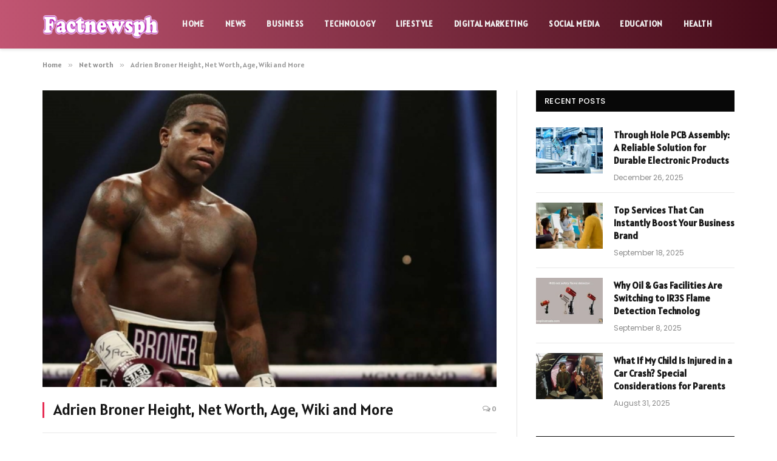

--- FILE ---
content_type: text/html; charset=UTF-8
request_url: https://factnewsph.org/2023/07/adrien-broner-height-net-worth-age-wiki-and-more.html
body_size: 15253
content:

<!DOCTYPE html>
<html lang="en-US" prefix="og: https://ogp.me/ns#" class="s-light site-s-light">

<head>

	<meta charset="UTF-8" />
	<meta name="viewport" content="width=device-width, initial-scale=1" />
	    <style>
        #wpadminbar #wp-admin-bar-p404_free_top_button .ab-icon:before {
            content: "\f103";
            color: red;
            top: 2px;
        }
    </style>

<!-- Search Engine Optimization by Rank Math - https://rankmath.com/ -->
<title>Adrien Broner Height, Net Worth, Age, Wiki and More - Factnewsph.com</title><link rel="preload" as="image" imagesrcset="https://factnewsph.org/wp-content/uploads/2023/07/Adrien-Broner.jpg" imagesizes="(max-width: 749px) 100vw, 749px" /><link rel="preload" as="font" href="https://factnewsph.org/wp-content/themes/smart-mag/css/icons/fonts/ts-icons.woff2?v3.1" type="font/woff2" crossorigin="anonymous" />
<meta name="description" content="Adrien Broner, a four-division world champion, is a boxing phenomenon."/>
<meta name="robots" content="follow, index, max-snippet:-1, max-video-preview:-1, max-image-preview:large"/>
<link rel="canonical" href="https://factnewsph.org/2023/07/adrien-broner-height-net-worth-age-wiki-and-more.html" />
<meta property="og:locale" content="en_US" />
<meta property="og:type" content="article" />
<meta property="og:title" content="Adrien Broner Height, Net Worth, Age, Wiki and More - Factnewsph.com" />
<meta property="og:description" content="Adrien Broner, a four-division world champion, is a boxing phenomenon." />
<meta property="og:url" content="https://factnewsph.org/2023/07/adrien-broner-height-net-worth-age-wiki-and-more.html" />
<meta property="og:site_name" content="Factnewsph.com" />
<meta property="article:section" content="Net worth" />
<meta property="og:image" content="https://factnewsph.org/wp-content/uploads/2023/07/Adrien-Broner.jpg" />
<meta property="og:image:secure_url" content="https://factnewsph.org/wp-content/uploads/2023/07/Adrien-Broner.jpg" />
<meta property="og:image:width" content="748" />
<meta property="og:image:height" content="421" />
<meta property="og:image:alt" content="Adrien Broner Height, Net Worth, Age, Wiki and More" />
<meta property="og:image:type" content="image/jpeg" />
<meta property="article:published_time" content="2023-07-21T15:45:01+06:00" />
<meta name="twitter:card" content="summary_large_image" />
<meta name="twitter:title" content="Adrien Broner Height, Net Worth, Age, Wiki and More - Factnewsph.com" />
<meta name="twitter:description" content="Adrien Broner, a four-division world champion, is a boxing phenomenon." />
<meta name="twitter:image" content="https://factnewsph.org/wp-content/uploads/2023/07/Adrien-Broner.jpg" />
<meta name="twitter:label1" content="Written by" />
<meta name="twitter:data1" content="Kemar Roach" />
<meta name="twitter:label2" content="Time to read" />
<meta name="twitter:data2" content="2 minutes" />
<script type="application/ld+json" class="rank-math-schema">{"@context":"https://schema.org","@graph":[{"@type":["Person","Organization"],"@id":"https://factnewsph.org/#person","name":"Factnewsph.com"},{"@type":"WebSite","@id":"https://factnewsph.org/#website","url":"https://factnewsph.org","name":"Factnewsph.com","publisher":{"@id":"https://factnewsph.org/#person"},"inLanguage":"en-US"},{"@type":"ImageObject","@id":"https://factnewsph.org/wp-content/uploads/2023/07/Adrien-Broner.jpg","url":"https://factnewsph.org/wp-content/uploads/2023/07/Adrien-Broner.jpg","width":"748","height":"421","inLanguage":"en-US"},{"@type":"WebPage","@id":"https://factnewsph.org/2023/07/adrien-broner-height-net-worth-age-wiki-and-more.html#webpage","url":"https://factnewsph.org/2023/07/adrien-broner-height-net-worth-age-wiki-and-more.html","name":"Adrien Broner Height, Net Worth, Age, Wiki and More - Factnewsph.com","datePublished":"2023-07-21T15:45:01+06:00","dateModified":"2023-07-21T15:45:01+06:00","isPartOf":{"@id":"https://factnewsph.org/#website"},"primaryImageOfPage":{"@id":"https://factnewsph.org/wp-content/uploads/2023/07/Adrien-Broner.jpg"},"inLanguage":"en-US"},{"@type":"Person","@id":"https://factnewsph.org/author/kemar-roach","name":"Kemar Roach","url":"https://factnewsph.org/author/kemar-roach","image":{"@type":"ImageObject","@id":"https://secure.gravatar.com/avatar/353c24b3869cd6f3b3420eef8101b999c9302f8eeac07bea44bc562a81688869?s=96&amp;d=mm&amp;r=g","url":"https://secure.gravatar.com/avatar/353c24b3869cd6f3b3420eef8101b999c9302f8eeac07bea44bc562a81688869?s=96&amp;d=mm&amp;r=g","caption":"Kemar Roach","inLanguage":"en-US"},"sameAs":["https://factnewsph.org"]},{"@type":"BlogPosting","headline":"Adrien Broner Height, Net Worth, Age, Wiki and More - Factnewsph.com","datePublished":"2023-07-21T15:45:01+06:00","dateModified":"2023-07-21T15:45:01+06:00","articleSection":"Net worth","author":{"@id":"https://factnewsph.org/author/kemar-roach","name":"Kemar Roach"},"publisher":{"@id":"https://factnewsph.org/#person"},"description":"Adrien Broner, a four-division world champion, is a boxing phenomenon.","name":"Adrien Broner Height, Net Worth, Age, Wiki and More - Factnewsph.com","@id":"https://factnewsph.org/2023/07/adrien-broner-height-net-worth-age-wiki-and-more.html#richSnippet","isPartOf":{"@id":"https://factnewsph.org/2023/07/adrien-broner-height-net-worth-age-wiki-and-more.html#webpage"},"image":{"@id":"https://factnewsph.org/wp-content/uploads/2023/07/Adrien-Broner.jpg"},"inLanguage":"en-US","mainEntityOfPage":{"@id":"https://factnewsph.org/2023/07/adrien-broner-height-net-worth-age-wiki-and-more.html#webpage"}}]}</script>
<!-- /Rank Math WordPress SEO plugin -->

<link rel='dns-prefetch' href='//fonts.googleapis.com' />
<link rel="alternate" type="application/rss+xml" title="Factnewsph.com &raquo; Feed" href="https://factnewsph.org/feed" />
<link rel="alternate" type="application/rss+xml" title="Factnewsph.com &raquo; Comments Feed" href="https://factnewsph.org/comments/feed" />
<link rel="alternate" type="application/rss+xml" title="Factnewsph.com &raquo; Adrien Broner Height, Net Worth, Age, Wiki and More Comments Feed" href="https://factnewsph.org/2023/07/adrien-broner-height-net-worth-age-wiki-and-more.html/feed" />
<link rel="alternate" title="oEmbed (JSON)" type="application/json+oembed" href="https://factnewsph.org/wp-json/oembed/1.0/embed?url=https%3A%2F%2Ffactnewsph.org%2F2023%2F07%2Fadrien-broner-height-net-worth-age-wiki-and-more.html" />
<link rel="alternate" title="oEmbed (XML)" type="text/xml+oembed" href="https://factnewsph.org/wp-json/oembed/1.0/embed?url=https%3A%2F%2Ffactnewsph.org%2F2023%2F07%2Fadrien-broner-height-net-worth-age-wiki-and-more.html&#038;format=xml" />
<style id='wp-img-auto-sizes-contain-inline-css' type='text/css'>
img:is([sizes=auto i],[sizes^="auto," i]){contain-intrinsic-size:3000px 1500px}
/*# sourceURL=wp-img-auto-sizes-contain-inline-css */
</style>
<style id='wp-emoji-styles-inline-css' type='text/css'>

	img.wp-smiley, img.emoji {
		display: inline !important;
		border: none !important;
		box-shadow: none !important;
		height: 1em !important;
		width: 1em !important;
		margin: 0 0.07em !important;
		vertical-align: -0.1em !important;
		background: none !important;
		padding: 0 !important;
	}
/*# sourceURL=wp-emoji-styles-inline-css */
</style>
<link rel='stylesheet' id='wp-block-library-css' href='https://factnewsph.org/wp-includes/css/dist/block-library/style.min.css?ver=6.9' type='text/css' media='all' />
<style id='global-styles-inline-css' type='text/css'>
:root{--wp--preset--aspect-ratio--square: 1;--wp--preset--aspect-ratio--4-3: 4/3;--wp--preset--aspect-ratio--3-4: 3/4;--wp--preset--aspect-ratio--3-2: 3/2;--wp--preset--aspect-ratio--2-3: 2/3;--wp--preset--aspect-ratio--16-9: 16/9;--wp--preset--aspect-ratio--9-16: 9/16;--wp--preset--color--black: #000000;--wp--preset--color--cyan-bluish-gray: #abb8c3;--wp--preset--color--white: #ffffff;--wp--preset--color--pale-pink: #f78da7;--wp--preset--color--vivid-red: #cf2e2e;--wp--preset--color--luminous-vivid-orange: #ff6900;--wp--preset--color--luminous-vivid-amber: #fcb900;--wp--preset--color--light-green-cyan: #7bdcb5;--wp--preset--color--vivid-green-cyan: #00d084;--wp--preset--color--pale-cyan-blue: #8ed1fc;--wp--preset--color--vivid-cyan-blue: #0693e3;--wp--preset--color--vivid-purple: #9b51e0;--wp--preset--gradient--vivid-cyan-blue-to-vivid-purple: linear-gradient(135deg,rgb(6,147,227) 0%,rgb(155,81,224) 100%);--wp--preset--gradient--light-green-cyan-to-vivid-green-cyan: linear-gradient(135deg,rgb(122,220,180) 0%,rgb(0,208,130) 100%);--wp--preset--gradient--luminous-vivid-amber-to-luminous-vivid-orange: linear-gradient(135deg,rgb(252,185,0) 0%,rgb(255,105,0) 100%);--wp--preset--gradient--luminous-vivid-orange-to-vivid-red: linear-gradient(135deg,rgb(255,105,0) 0%,rgb(207,46,46) 100%);--wp--preset--gradient--very-light-gray-to-cyan-bluish-gray: linear-gradient(135deg,rgb(238,238,238) 0%,rgb(169,184,195) 100%);--wp--preset--gradient--cool-to-warm-spectrum: linear-gradient(135deg,rgb(74,234,220) 0%,rgb(151,120,209) 20%,rgb(207,42,186) 40%,rgb(238,44,130) 60%,rgb(251,105,98) 80%,rgb(254,248,76) 100%);--wp--preset--gradient--blush-light-purple: linear-gradient(135deg,rgb(255,206,236) 0%,rgb(152,150,240) 100%);--wp--preset--gradient--blush-bordeaux: linear-gradient(135deg,rgb(254,205,165) 0%,rgb(254,45,45) 50%,rgb(107,0,62) 100%);--wp--preset--gradient--luminous-dusk: linear-gradient(135deg,rgb(255,203,112) 0%,rgb(199,81,192) 50%,rgb(65,88,208) 100%);--wp--preset--gradient--pale-ocean: linear-gradient(135deg,rgb(255,245,203) 0%,rgb(182,227,212) 50%,rgb(51,167,181) 100%);--wp--preset--gradient--electric-grass: linear-gradient(135deg,rgb(202,248,128) 0%,rgb(113,206,126) 100%);--wp--preset--gradient--midnight: linear-gradient(135deg,rgb(2,3,129) 0%,rgb(40,116,252) 100%);--wp--preset--font-size--small: 13px;--wp--preset--font-size--medium: 20px;--wp--preset--font-size--large: 36px;--wp--preset--font-size--x-large: 42px;--wp--preset--spacing--20: 0.44rem;--wp--preset--spacing--30: 0.67rem;--wp--preset--spacing--40: 1rem;--wp--preset--spacing--50: 1.5rem;--wp--preset--spacing--60: 2.25rem;--wp--preset--spacing--70: 3.38rem;--wp--preset--spacing--80: 5.06rem;--wp--preset--shadow--natural: 6px 6px 9px rgba(0, 0, 0, 0.2);--wp--preset--shadow--deep: 12px 12px 50px rgba(0, 0, 0, 0.4);--wp--preset--shadow--sharp: 6px 6px 0px rgba(0, 0, 0, 0.2);--wp--preset--shadow--outlined: 6px 6px 0px -3px rgb(255, 255, 255), 6px 6px rgb(0, 0, 0);--wp--preset--shadow--crisp: 6px 6px 0px rgb(0, 0, 0);}:where(.is-layout-flex){gap: 0.5em;}:where(.is-layout-grid){gap: 0.5em;}body .is-layout-flex{display: flex;}.is-layout-flex{flex-wrap: wrap;align-items: center;}.is-layout-flex > :is(*, div){margin: 0;}body .is-layout-grid{display: grid;}.is-layout-grid > :is(*, div){margin: 0;}:where(.wp-block-columns.is-layout-flex){gap: 2em;}:where(.wp-block-columns.is-layout-grid){gap: 2em;}:where(.wp-block-post-template.is-layout-flex){gap: 1.25em;}:where(.wp-block-post-template.is-layout-grid){gap: 1.25em;}.has-black-color{color: var(--wp--preset--color--black) !important;}.has-cyan-bluish-gray-color{color: var(--wp--preset--color--cyan-bluish-gray) !important;}.has-white-color{color: var(--wp--preset--color--white) !important;}.has-pale-pink-color{color: var(--wp--preset--color--pale-pink) !important;}.has-vivid-red-color{color: var(--wp--preset--color--vivid-red) !important;}.has-luminous-vivid-orange-color{color: var(--wp--preset--color--luminous-vivid-orange) !important;}.has-luminous-vivid-amber-color{color: var(--wp--preset--color--luminous-vivid-amber) !important;}.has-light-green-cyan-color{color: var(--wp--preset--color--light-green-cyan) !important;}.has-vivid-green-cyan-color{color: var(--wp--preset--color--vivid-green-cyan) !important;}.has-pale-cyan-blue-color{color: var(--wp--preset--color--pale-cyan-blue) !important;}.has-vivid-cyan-blue-color{color: var(--wp--preset--color--vivid-cyan-blue) !important;}.has-vivid-purple-color{color: var(--wp--preset--color--vivid-purple) !important;}.has-black-background-color{background-color: var(--wp--preset--color--black) !important;}.has-cyan-bluish-gray-background-color{background-color: var(--wp--preset--color--cyan-bluish-gray) !important;}.has-white-background-color{background-color: var(--wp--preset--color--white) !important;}.has-pale-pink-background-color{background-color: var(--wp--preset--color--pale-pink) !important;}.has-vivid-red-background-color{background-color: var(--wp--preset--color--vivid-red) !important;}.has-luminous-vivid-orange-background-color{background-color: var(--wp--preset--color--luminous-vivid-orange) !important;}.has-luminous-vivid-amber-background-color{background-color: var(--wp--preset--color--luminous-vivid-amber) !important;}.has-light-green-cyan-background-color{background-color: var(--wp--preset--color--light-green-cyan) !important;}.has-vivid-green-cyan-background-color{background-color: var(--wp--preset--color--vivid-green-cyan) !important;}.has-pale-cyan-blue-background-color{background-color: var(--wp--preset--color--pale-cyan-blue) !important;}.has-vivid-cyan-blue-background-color{background-color: var(--wp--preset--color--vivid-cyan-blue) !important;}.has-vivid-purple-background-color{background-color: var(--wp--preset--color--vivid-purple) !important;}.has-black-border-color{border-color: var(--wp--preset--color--black) !important;}.has-cyan-bluish-gray-border-color{border-color: var(--wp--preset--color--cyan-bluish-gray) !important;}.has-white-border-color{border-color: var(--wp--preset--color--white) !important;}.has-pale-pink-border-color{border-color: var(--wp--preset--color--pale-pink) !important;}.has-vivid-red-border-color{border-color: var(--wp--preset--color--vivid-red) !important;}.has-luminous-vivid-orange-border-color{border-color: var(--wp--preset--color--luminous-vivid-orange) !important;}.has-luminous-vivid-amber-border-color{border-color: var(--wp--preset--color--luminous-vivid-amber) !important;}.has-light-green-cyan-border-color{border-color: var(--wp--preset--color--light-green-cyan) !important;}.has-vivid-green-cyan-border-color{border-color: var(--wp--preset--color--vivid-green-cyan) !important;}.has-pale-cyan-blue-border-color{border-color: var(--wp--preset--color--pale-cyan-blue) !important;}.has-vivid-cyan-blue-border-color{border-color: var(--wp--preset--color--vivid-cyan-blue) !important;}.has-vivid-purple-border-color{border-color: var(--wp--preset--color--vivid-purple) !important;}.has-vivid-cyan-blue-to-vivid-purple-gradient-background{background: var(--wp--preset--gradient--vivid-cyan-blue-to-vivid-purple) !important;}.has-light-green-cyan-to-vivid-green-cyan-gradient-background{background: var(--wp--preset--gradient--light-green-cyan-to-vivid-green-cyan) !important;}.has-luminous-vivid-amber-to-luminous-vivid-orange-gradient-background{background: var(--wp--preset--gradient--luminous-vivid-amber-to-luminous-vivid-orange) !important;}.has-luminous-vivid-orange-to-vivid-red-gradient-background{background: var(--wp--preset--gradient--luminous-vivid-orange-to-vivid-red) !important;}.has-very-light-gray-to-cyan-bluish-gray-gradient-background{background: var(--wp--preset--gradient--very-light-gray-to-cyan-bluish-gray) !important;}.has-cool-to-warm-spectrum-gradient-background{background: var(--wp--preset--gradient--cool-to-warm-spectrum) !important;}.has-blush-light-purple-gradient-background{background: var(--wp--preset--gradient--blush-light-purple) !important;}.has-blush-bordeaux-gradient-background{background: var(--wp--preset--gradient--blush-bordeaux) !important;}.has-luminous-dusk-gradient-background{background: var(--wp--preset--gradient--luminous-dusk) !important;}.has-pale-ocean-gradient-background{background: var(--wp--preset--gradient--pale-ocean) !important;}.has-electric-grass-gradient-background{background: var(--wp--preset--gradient--electric-grass) !important;}.has-midnight-gradient-background{background: var(--wp--preset--gradient--midnight) !important;}.has-small-font-size{font-size: var(--wp--preset--font-size--small) !important;}.has-medium-font-size{font-size: var(--wp--preset--font-size--medium) !important;}.has-large-font-size{font-size: var(--wp--preset--font-size--large) !important;}.has-x-large-font-size{font-size: var(--wp--preset--font-size--x-large) !important;}
/*# sourceURL=global-styles-inline-css */
</style>

<style id='classic-theme-styles-inline-css' type='text/css'>
/*! This file is auto-generated */
.wp-block-button__link{color:#fff;background-color:#32373c;border-radius:9999px;box-shadow:none;text-decoration:none;padding:calc(.667em + 2px) calc(1.333em + 2px);font-size:1.125em}.wp-block-file__button{background:#32373c;color:#fff;text-decoration:none}
/*# sourceURL=/wp-includes/css/classic-themes.min.css */
</style>
<link rel='stylesheet' id='smartmag-core-css' href='https://factnewsph.org/wp-content/themes/smart-mag/style.css?ver=10.2.1' type='text/css' media='all' />
<style id='smartmag-core-inline-css' type='text/css'>
:root { --c-main: #e62c53;
--c-main-rgb: 230,44,83;
--text-font: "Alatsi", system-ui, -apple-system, "Segoe UI", Arial, sans-serif;
--body-font: "Alatsi", system-ui, -apple-system, "Segoe UI", Arial, sans-serif;
--ui-font: "Alatsi", system-ui, -apple-system, "Segoe UI", Arial, sans-serif;
--title-font: "Alatsi", system-ui, -apple-system, "Segoe UI", Arial, sans-serif;
--h-font: "Alatsi", system-ui, -apple-system, "Segoe UI", Arial, sans-serif;
--title-font: "Alatsi", system-ui, -apple-system, "Segoe UI", Arial, sans-serif;
--h-font: "Alatsi", system-ui, -apple-system, "Segoe UI", Arial, sans-serif;
--title-size-xs: 15px;
--main-width: 1140px; }
.smart-head-main { --c-shadow: #eaeaea; }
.smart-head-main .smart-head-mid { --head-h: 80px; background: linear-gradient(90deg, #c15572 0%, #420a17 100%); }
.navigation-main .menu > li > a { font-size: 13px; font-weight: bold; text-transform: uppercase; letter-spacing: 0.03em; }
.mega-menu .post-title a:hover { color: var(--c-nav-drop-hov); }
.s-dark .navigation-main { --c-nav-hov: #ff9191; }
.s-dark .navigation { --c-nav-drop-bg: #982f5b; }
.smart-head-mobile .smart-head-mid { background: linear-gradient(90deg, #7b4397 0%, #dc2430 100%); }
.s-dark .off-canvas, .off-canvas.s-dark { background-color: #140010; }
.s-dark .smart-head-main .spc-social,
.smart-head-main .s-dark .spc-social { --c-spc-social: rgba(255,255,255,0.9); --c-spc-social-hov: #ffffff; }
.smart-head-main .spc-social { --spc-social-fs: 17px; }
.s-dark .smart-head-main .search-icon:hover,
.smart-head-main .s-dark .search-icon:hover { color: #ffffff; }
.s-dark .upper-footer { color: #ffffff; }
.main-footer .lower-footer { background-color: #4c0f77; }
.s-dark .lower-footer { color: #ffffff; }
.post-meta { font-family: "Poppins", system-ui, -apple-system, "Segoe UI", Arial, sans-serif; }
.cat-labels .category { font-family: "Poppins", system-ui, -apple-system, "Segoe UI", Arial, sans-serif; }
.block-head .heading { font-family: "Poppins", system-ui, -apple-system, "Segoe UI", Arial, sans-serif; }
.block-head-c .heading { font-weight: 600; }
.block-head-c { --line-weight: 3px; --border-weight: 2px; }
.entry-content { font-size: 16px; }
.post-share-float .service { margin-bottom: 7px; }
@media (min-width: 940px) and (max-width: 1200px) { .navigation-main .menu > li > a { font-size: calc(10px + (13px - 10px) * .7); } }


/*# sourceURL=smartmag-core-inline-css */
</style>
<link rel='stylesheet' id='smartmag-magnific-popup-css' href='https://factnewsph.org/wp-content/themes/smart-mag/css/lightbox.css?ver=10.2.1' type='text/css' media='all' />
<link rel='stylesheet' id='smartmag-icons-css' href='https://factnewsph.org/wp-content/themes/smart-mag/css/icons/icons.css?ver=10.2.1' type='text/css' media='all' />
<link rel='stylesheet' id='smartmag-gfonts-custom-css' href='https://fonts.googleapis.com/css?family=Alatsi%3A400%2C500%2C600%2C700%7CPoppins%3A400%2C500%2C600%2C700&#038;display=swap' type='text/css' media='all' />
<script type="text/javascript" id="smartmag-lazy-inline-js-after">
/* <![CDATA[ */
/**
 * @copyright ThemeSphere
 * @preserve
 */
var BunyadLazy={};BunyadLazy.load=function(){function a(e,n){var t={};e.dataset.bgset&&e.dataset.sizes?(t.sizes=e.dataset.sizes,t.srcset=e.dataset.bgset):t.src=e.dataset.bgsrc,function(t){var a=t.dataset.ratio;if(0<a){const e=t.parentElement;if(e.classList.contains("media-ratio")){const n=e.style;n.getPropertyValue("--a-ratio")||(n.paddingBottom=100/a+"%")}}}(e);var a,o=document.createElement("img");for(a in o.onload=function(){var t="url('"+(o.currentSrc||o.src)+"')",a=e.style;a.backgroundImage!==t&&requestAnimationFrame(()=>{a.backgroundImage=t,n&&n()}),o.onload=null,o.onerror=null,o=null},o.onerror=o.onload,t)o.setAttribute(a,t[a]);o&&o.complete&&0<o.naturalWidth&&o.onload&&o.onload()}function e(t){t.dataset.loaded||a(t,()=>{document.dispatchEvent(new Event("lazyloaded")),t.dataset.loaded=1})}function n(t){"complete"===document.readyState?t():window.addEventListener("load",t)}return{initEarly:function(){var t,a=()=>{document.querySelectorAll(".img.bg-cover:not(.lazyload)").forEach(e)};"complete"!==document.readyState?(t=setInterval(a,150),n(()=>{a(),clearInterval(t)})):a()},callOnLoad:n,initBgImages:function(t){t&&n(()=>{document.querySelectorAll(".img.bg-cover").forEach(e)})},bgLoad:a}}(),BunyadLazy.load.initEarly();
//# sourceURL=smartmag-lazy-inline-js-after
/* ]]> */
</script>
<script type="text/javascript" src="https://factnewsph.org/wp-includes/js/jquery/jquery.min.js?ver=3.7.1" id="jquery-core-js"></script>
<script type="text/javascript" src="https://factnewsph.org/wp-includes/js/jquery/jquery-migrate.min.js?ver=3.4.1" id="jquery-migrate-js"></script>
<link rel="https://api.w.org/" href="https://factnewsph.org/wp-json/" /><link rel="alternate" title="JSON" type="application/json" href="https://factnewsph.org/wp-json/wp/v2/posts/703" /><link rel="EditURI" type="application/rsd+xml" title="RSD" href="https://factnewsph.org/xmlrpc.php?rsd" />
<meta name="generator" content="WordPress 6.9" />
<link rel='shortlink' href='https://factnewsph.org/?p=703' />

		<script>
		var BunyadSchemeKey = 'bunyad-scheme';
		(() => {
			const d = document.documentElement;
			const c = d.classList;
			var scheme = localStorage.getItem(BunyadSchemeKey);
			
			if (scheme) {
				d.dataset.origClass = c;
				scheme === 'dark' ? c.remove('s-light', 'site-s-light') : c.remove('s-dark', 'site-s-dark');
				c.add('site-s-' + scheme, 's-' + scheme);
			}
		})();
		</script>
		<meta name="generator" content="Elementor 3.24.7; features: additional_custom_breakpoints; settings: css_print_method-external, google_font-enabled, font_display-swap">
			<style>
				.e-con.e-parent:nth-of-type(n+4):not(.e-lazyloaded):not(.e-no-lazyload),
				.e-con.e-parent:nth-of-type(n+4):not(.e-lazyloaded):not(.e-no-lazyload) * {
					background-image: none !important;
				}
				@media screen and (max-height: 1024px) {
					.e-con.e-parent:nth-of-type(n+3):not(.e-lazyloaded):not(.e-no-lazyload),
					.e-con.e-parent:nth-of-type(n+3):not(.e-lazyloaded):not(.e-no-lazyload) * {
						background-image: none !important;
					}
				}
				@media screen and (max-height: 640px) {
					.e-con.e-parent:nth-of-type(n+2):not(.e-lazyloaded):not(.e-no-lazyload),
					.e-con.e-parent:nth-of-type(n+2):not(.e-lazyloaded):not(.e-no-lazyload) * {
						background-image: none !important;
					}
				}
			</style>
			<link rel="icon" href="https://factnewsph.org/wp-content/uploads/2023/09/cropped-Fact-copy-32x32.png" sizes="32x32" />
<link rel="icon" href="https://factnewsph.org/wp-content/uploads/2023/09/cropped-Fact-copy-192x192.png" sizes="192x192" />
<link rel="apple-touch-icon" href="https://factnewsph.org/wp-content/uploads/2023/09/cropped-Fact-copy-180x180.png" />
<meta name="msapplication-TileImage" content="https://factnewsph.org/wp-content/uploads/2023/09/cropped-Fact-copy-270x270.png" />


</head>

<body class="wp-singular post-template-default single single-post postid-703 single-format-standard wp-theme-smart-mag right-sidebar post-layout-classic post-cat-40 has-lb has-lb-sm ts-img-hov-fade has-sb-sep layout-normal elementor-default elementor-kit-425">



<div class="main-wrap">

	
<div class="off-canvas-backdrop"></div>
<div class="mobile-menu-container off-canvas" id="off-canvas">

	<div class="off-canvas-head">
		<a href="#" class="close">
			<span class="visuallyhidden">Close Menu</span>
			<i class="tsi tsi-times"></i>
		</a>

		<div class="ts-logo">
			<img class="logo-mobile logo-image" src="https://factnewsph.org/wp-content/uploads/2023/07/Fact-copy.png" width="144" height="37" alt="Factnewsph.com"/>		</div>
	</div>

	<div class="off-canvas-content">

					<ul class="mobile-menu"></ul>
		
		
		
		<div class="spc-social-block spc-social spc-social-b smart-head-social">
		
			
				<a href="#" class="link service s-facebook" target="_blank" rel="nofollow noopener">
					<i class="icon tsi tsi-facebook"></i>					<span class="visuallyhidden">Facebook</span>
				</a>
									
			
				<a href="#" class="link service s-twitter" target="_blank" rel="nofollow noopener">
					<i class="icon tsi tsi-twitter"></i>					<span class="visuallyhidden">X (Twitter)</span>
				</a>
									
			
				<a href="#" class="link service s-instagram" target="_blank" rel="nofollow noopener">
					<i class="icon tsi tsi-instagram"></i>					<span class="visuallyhidden">Instagram</span>
				</a>
									
			
		</div>

		
	</div>

</div>
<div class="smart-head smart-head-a smart-head-main" id="smart-head" data-sticky="auto" data-sticky-type="smart" data-sticky-full>
	
	<div class="smart-head-row smart-head-mid smart-head-row-3 s-dark has-center-nav smart-head-row-full">

		<div class="inner full">

							
				<div class="items items-left empty">
								</div>

							
				<div class="items items-center ">
					<a href="https://factnewsph.org/" title="Factnewsph.com" rel="home" class="logo-link ts-logo logo-is-image">
		<span>
			
				
					<img src="https://factnewsph.org/wp-content/uploads/2023/07/Fact-copy.png" class="logo-image" alt="Factnewsph.com" width="287" height="74"/>
									 
					</span>
	</a>	<div class="nav-wrap">
		<nav class="navigation navigation-main nav-hov-a">
			<ul id="menu-header" class="menu"><li id="menu-item-414" class="menu-item menu-item-type-custom menu-item-object-custom menu-item-home menu-item-414"><a href="https://factnewsph.org/">Home</a></li>
<li id="menu-item-5555" class="menu-item menu-item-type-taxonomy menu-item-object-category menu-cat-5 menu-item-5555"><a href="https://factnewsph.org/news">News</a></li>
<li id="menu-item-5554" class="menu-item menu-item-type-taxonomy menu-item-object-category menu-cat-16 menu-item-5554"><a href="https://factnewsph.org/business">Business</a></li>
<li id="menu-item-421" class="menu-item menu-item-type-taxonomy menu-item-object-category menu-cat-37 menu-item-421"><a href="https://factnewsph.org/technology">Technology</a></li>
<li id="menu-item-418" class="menu-item menu-item-type-taxonomy menu-item-object-category menu-cat-30 menu-item-418"><a href="https://factnewsph.org/lifestyle">Lifestyle</a></li>
<li id="menu-item-416" class="menu-item menu-item-type-taxonomy menu-item-object-category menu-cat-17 menu-item-416"><a href="https://factnewsph.org/digital-marketing">Digital Marketing</a></li>
<li id="menu-item-420" class="menu-item menu-item-type-taxonomy menu-item-object-category menu-cat-35 menu-item-420"><a href="https://factnewsph.org/social-media">Social Media</a></li>
<li id="menu-item-5556" class="menu-item menu-item-type-taxonomy menu-item-object-category menu-cat-18 menu-item-5556"><a href="https://factnewsph.org/education">Education</a></li>
<li id="menu-item-5557" class="menu-item menu-item-type-taxonomy menu-item-object-category menu-cat-26 menu-item-5557"><a href="https://factnewsph.org/health">Health</a></li>
</ul>		</nav>
	</div>
				</div>

							
				<div class="items items-right empty">
								</div>

						
		</div>
	</div>

	</div>
<div class="smart-head smart-head-a smart-head-mobile" id="smart-head-mobile" data-sticky="mid" data-sticky-type="smart" data-sticky-full>
	
	<div class="smart-head-row smart-head-mid smart-head-row-3 s-dark smart-head-row-full">

		<div class="inner wrap">

							
				<div class="items items-left ">
				
<button class="offcanvas-toggle has-icon" type="button" aria-label="Menu">
	<span class="hamburger-icon hamburger-icon-a">
		<span class="inner"></span>
	</span>
</button>				</div>

							
				<div class="items items-center ">
					<a href="https://factnewsph.org/" title="Factnewsph.com" rel="home" class="logo-link ts-logo logo-is-image">
		<span>
			
									<img class="logo-mobile logo-image" src="https://factnewsph.org/wp-content/uploads/2023/07/Fact-copy.png" width="144" height="37" alt="Factnewsph.com"/>									 
					</span>
	</a>				</div>

							
				<div class="items items-right empty">
								</div>

						
		</div>
	</div>

	</div>
<nav class="breadcrumbs is-full-width breadcrumbs-a" id="breadcrumb"><div class="inner ts-contain "><span><a href="https://factnewsph.org/"><span>Home</span></a></span><span class="delim">&raquo;</span><span><a href="https://factnewsph.org/net-worth"><span>Net worth</span></a></span><span class="delim">&raquo;</span><span class="current">Adrien Broner Height, Net Worth, Age, Wiki and More</span></div></nav>
<div class="main ts-contain cf right-sidebar">
	
			<div class="ts-row">
		<div class="col-8 main-content">		
			<div class="the-post s-post-classic">

				
<article id="post-703" class="post-703 post type-post status-publish format-standard has-post-thumbnail category-net-worth">
	
	<header class="the-post-header post-header cf">
	
		
			
	<div class="featured">
				
			<a href="https://factnewsph.org/wp-content/uploads/2023/07/Adrien-Broner.jpg" class="image-link media-ratio ar-bunyad-main" title="Adrien Broner Height, Net Worth, Age, Wiki and More"><img fetchpriority="high" width="749" height="489" src="https://factnewsph.org/wp-content/uploads/2023/07/Adrien-Broner.jpg" class="attachment-bunyad-main size-bunyad-main no-lazy skip-lazy wp-post-image" alt="" sizes="(max-width: 749px) 100vw, 749px" title="Adrien Broner Height, Net Worth, Age, Wiki and More" decoding="async" /></a>		
						
			</div>

			
				
					<div class="heading cf">
				
			<h1 class="post-title">
			Adrien Broner Height, Net Worth, Age, Wiki and More			</h1>
			
			<a href="https://factnewsph.org/2023/07/adrien-broner-height-net-worth-age-wiki-and-more.html#respond" class="comments"><i class="tsi tsi-comments-o"></i> 0</a>
		
		</div>

		<div class="the-post-meta cf">
			<span class="posted-by">By 
				<span class="reviewer"><a href="https://factnewsph.org/author/kemar-roach" title="Posts by Kemar Roach" rel="author">Kemar Roach</a></span>
			</span>
			 
			<span class="posted-on">on				<span class="dtreviewed">
					<time class="value-title" datetime="2023-07-21T15:45:01+06:00" title="2023-07-21">July 21, 2023</time>
				</span>
			</span>
			
			<span class="cats"><a href="https://factnewsph.org/net-worth" rel="category tag">Net worth</a></span>
				
		</div>			
				
	</header>

	
<div class="post-content-wrap has-share-float">
						<div class="post-share-float share-float-a is-hidden spc-social-colors spc-social-colored">
	<div class="inner">
					<span class="share-text">Share</span>
		
		<div class="services">
					
				
			<a href="https://www.facebook.com/sharer.php?u=https%3A%2F%2Ffactnewsph.org%2F2023%2F07%2Fadrien-broner-height-net-worth-age-wiki-and-more.html" class="cf service s-facebook" target="_blank" title="Facebook" rel="nofollow noopener">
				<i class="tsi tsi-facebook"></i>
				<span class="label">Facebook</span>

							</a>
				
				
			<a href="https://twitter.com/intent/tweet?url=https%3A%2F%2Ffactnewsph.org%2F2023%2F07%2Fadrien-broner-height-net-worth-age-wiki-and-more.html&text=Adrien%20Broner%20Height%2C%20Net%20Worth%2C%20Age%2C%20Wiki%20and%20More" class="cf service s-twitter" target="_blank" title="Twitter" rel="nofollow noopener">
				<i class="tsi tsi-twitter"></i>
				<span class="label">Twitter</span>

							</a>
				
				
			<a href="https://www.linkedin.com/shareArticle?mini=true&url=https%3A%2F%2Ffactnewsph.org%2F2023%2F07%2Fadrien-broner-height-net-worth-age-wiki-and-more.html" class="cf service s-linkedin" target="_blank" title="LinkedIn" rel="nofollow noopener">
				<i class="tsi tsi-linkedin"></i>
				<span class="label">LinkedIn</span>

							</a>
				
				
			<a href="https://pinterest.com/pin/create/button/?url=https%3A%2F%2Ffactnewsph.org%2F2023%2F07%2Fadrien-broner-height-net-worth-age-wiki-and-more.html&media=https%3A%2F%2Ffactnewsph.org%2Fwp-content%2Fuploads%2F2023%2F07%2FAdrien-Broner.jpg&description=Adrien%20Broner%20Height%2C%20Net%20Worth%2C%20Age%2C%20Wiki%20and%20More" class="cf service s-pinterest" target="_blank" title="Pinterest" rel="nofollow noopener">
				<i class="tsi tsi-pinterest-p"></i>
				<span class="label">Pinterest</span>

							</a>
				
				
			<a href="/cdn-cgi/l/email-protection#[base64]" class="cf service s-email" target="_blank" title="Email" rel="nofollow noopener">
				<i class="tsi tsi-envelope-o"></i>
				<span class="label">Email</span>

							</a>
				
		
					
		</div>
	</div>		
</div>
			
	<div class="post-content cf entry-content content-spacious">

		
				
		<p>Adrien Broner is an American professional boxer and four-time world champion. He is known for his aggressive boxing style and flashy lifestyle. He has achieved considerable success in the ring, having won multiple titles in different weight classes. Not only is he a successful boxer, but he has also amassed a considerable net worth, making him one of the wealthiest boxers in the world. In this article, we will explore Adrien Broner&#8217;s height, net worth, age, wiki and more.</p>
<h2>Adrien Broner&#8217;s Height</h2>
<p>Adrien Broner stands at a height of 5 feet 6 inches (1.68 m). He is considered to be a small fighter, but he makes up for it with his speed and agility. He has a reach of 68 inches and a boxing style that is based on a combination of power and finesse. He has been successful in the ring despite his small stature, and he is known for his ability to adapt to different opponents.</p>
<p>Broner has fought in a variety of weight classes throughout his career, ranging from junior lightweight to welterweight. He has achieved considerable success in all of these classes, and his height has been an advantage in some cases. For example, his low center of gravity has allowed him to be more agile in the ring, which has helped him to avoid punches and stay out of trouble.</p>
<p>Broner&#8217;s height has also been a disadvantage in some cases. He has been unable to compete with some of the bigger fighters in the heavyweight division, which has limited his opportunities in this weight class. However, he has been successful in the lighter weight classes, and his height has not been a hindrance in these divisions.</p>
<h2>Adrien Broner&#8217;s Net Worth, Age, Wiki and More</h2>
<p>Adrien Broner has an estimated net worth of $5 million. He has earned this fortune through his successful career in boxing. He has won four world titles in four different weight classes, and he has also earned significant amounts of money from his endorsements and other business ventures.</p>
<p>Broner is currently 30 years old. He was born on July 28, 1989 in Cincinnati, Ohio. He began boxing at the age of six and quickly rose to prominence in the sport. He has achieved a great deal of success in the ring, and he is considered to be one of the best boxers of his generation.</p>
<p>Adrien Broner has a Wikipedia page that details his career and accomplishments. On the page, you can find information about his early life, his boxing career, and his personal life. It also includes a list of his professional fights and a timeline of his career.</p>
<p>Adrien Broner is a successful boxer and four-time world champion. He has achieved considerable success in the ring and has amassed a considerable net worth. In this article, we explored Adrien Broner&#8217;s height, net worth, age, wiki and more. Despite his small stature, Broner has been successful in the ring, and his height has been an advantage in some cases. He is currently 30 years old and has a net worth of $5 million. He also has a Wikipedia page that details his career and personal life.</p>

				
		
		
		
	</div>
</div>
	
		
</article>


	
	<div class="post-share-bot">
		<span class="info">Share.</span>
		
		<span class="share-links spc-social spc-social-colors spc-social-bg">

			
			
				<a href="https://www.facebook.com/sharer.php?u=https%3A%2F%2Ffactnewsph.org%2F2023%2F07%2Fadrien-broner-height-net-worth-age-wiki-and-more.html" class="service s-facebook tsi tsi-facebook" 
					title="Share on Facebook" target="_blank" rel="nofollow noopener">
					<span class="visuallyhidden">Facebook</span>

									</a>
					
			
				<a href="https://twitter.com/intent/tweet?url=https%3A%2F%2Ffactnewsph.org%2F2023%2F07%2Fadrien-broner-height-net-worth-age-wiki-and-more.html&#038;text=Adrien%20Broner%20Height%2C%20Net%20Worth%2C%20Age%2C%20Wiki%20and%20More" class="service s-twitter tsi tsi-twitter" 
					title="Share on X (Twitter)" target="_blank" rel="nofollow noopener">
					<span class="visuallyhidden">Twitter</span>

									</a>
					
			
				<a href="https://pinterest.com/pin/create/button/?url=https%3A%2F%2Ffactnewsph.org%2F2023%2F07%2Fadrien-broner-height-net-worth-age-wiki-and-more.html&#038;media=https%3A%2F%2Ffactnewsph.org%2Fwp-content%2Fuploads%2F2023%2F07%2FAdrien-Broner.jpg&#038;description=Adrien%20Broner%20Height%2C%20Net%20Worth%2C%20Age%2C%20Wiki%20and%20More" class="service s-pinterest tsi tsi-pinterest" 
					title="Share on Pinterest" target="_blank" rel="nofollow noopener">
					<span class="visuallyhidden">Pinterest</span>

									</a>
					
			
				<a href="https://www.linkedin.com/shareArticle?mini=true&#038;url=https%3A%2F%2Ffactnewsph.org%2F2023%2F07%2Fadrien-broner-height-net-worth-age-wiki-and-more.html" class="service s-linkedin tsi tsi-linkedin" 
					title="Share on LinkedIn" target="_blank" rel="nofollow noopener">
					<span class="visuallyhidden">LinkedIn</span>

									</a>
					
			
				<a href="https://wa.me/?text=Adrien%20Broner%20Height%2C%20Net%20Worth%2C%20Age%2C%20Wiki%20and%20More%20https%3A%2F%2Ffactnewsph.org%2F2023%2F07%2Fadrien-broner-height-net-worth-age-wiki-and-more.html" class="service s-whatsapp tsi tsi-whatsapp" 
					title="Share on WhatsApp" target="_blank" rel="nofollow noopener">
					<span class="visuallyhidden">WhatsApp</span>

									</a>
					
			
				<a href="https://www.reddit.com/submit?url=https%3A%2F%2Ffactnewsph.org%2F2023%2F07%2Fadrien-broner-height-net-worth-age-wiki-and-more.html&#038;title=Adrien%20Broner%20Height%2C%20Net%20Worth%2C%20Age%2C%20Wiki%20and%20More" class="service s-reddit tsi tsi-reddit-alien" 
					title="Share on Reddit" target="_blank" rel="nofollow noopener">
					<span class="visuallyhidden">Reddit</span>

									</a>
					
			
				<a href="https://www.tumblr.com/share/link?url=https%3A%2F%2Ffactnewsph.org%2F2023%2F07%2Fadrien-broner-height-net-worth-age-wiki-and-more.html&#038;name=Adrien%20Broner%20Height%2C%20Net%20Worth%2C%20Age%2C%20Wiki%20and%20More" class="service s-tumblr tsi tsi-tumblr" 
					title="Share on Tumblr" target="_blank" rel="nofollow noopener">
					<span class="visuallyhidden">Tumblr</span>

									</a>
					
			
				<a href="/cdn-cgi/l/email-protection#[base64]" class="service s-email tsi tsi-envelope-o" title="Share via Email" target="_blank" rel="nofollow noopener">
					<span class="visuallyhidden">Email</span>

									</a>
					
			
			
		</span>
	</div>
	



	<div class="author-box">
		<section class="author-info">

	<img alt='' src='https://secure.gravatar.com/avatar/353c24b3869cd6f3b3420eef8101b999c9302f8eeac07bea44bc562a81688869?s=95&#038;d=mm&#038;r=g' srcset='https://secure.gravatar.com/avatar/353c24b3869cd6f3b3420eef8101b999c9302f8eeac07bea44bc562a81688869?s=190&#038;d=mm&#038;r=g 2x' class='avatar avatar-95 photo' height='95' width='95' decoding='async'/>	
	<div class="description">
		<a href="https://factnewsph.org/author/kemar-roach" title="Posts by Kemar Roach" rel="author">Kemar Roach</a>		
		<ul class="social-icons">
					
			<li>
				<a href="https://factnewsph.org" class="icon tsi tsi-home" title="Website"> 
					<span class="visuallyhidden">Website</span></a>				
			</li>
			
			
				</ul>
		
		<p class="bio"></p>
	</div>
	
</section>	</div>


					
				<div class="comments">
									</div>
	
			</div>
		</div>
		
				
	
	<aside class="col-4 main-sidebar has-sep" data-sticky="1">
	
			<div class="inner theiaStickySidebar">
		
			
		<div id="smartmag-block-posts-small-3" class="widget ts-block-widget smartmag-widget-posts-small">		
		<div class="block">
					<section class="block-wrap block-posts-small block-sc mb-none" data-id="1">

			<div class="widget-title block-head block-head-ac block-head block-head-ac block-head-g is-left has-style"><h5 class="heading">Recent Posts</h5></div>	
			<div class="block-content">
				
	<div class="loop loop-small loop-small-a loop-sep loop-small-sep grid grid-1 md:grid-1 sm:grid-1 xs:grid-1">

					
<article class="l-post small-post small-a-post m-pos-left">

	
			<div class="media">

		
			<a href="https://factnewsph.org/2025/12/through-hole-pcb-assembly-a-reliable-solution-for-durable-electronic-products.html" class="image-link media-ratio ar-bunyad-thumb" title="Through Hole PCB Assembly: A Reliable Solution for Durable Electronic Products"><span data-bgsrc="https://factnewsph.org/wp-content/uploads/2025/12/Through-Hole-PCB-Assembly-A-Reliable-Solution-for-Durable-Electronic-Products-300x200.webp" class="img bg-cover wp-post-image attachment-medium size-medium lazyload" data-bgset="https://factnewsph.org/wp-content/uploads/2025/12/Through-Hole-PCB-Assembly-A-Reliable-Solution-for-Durable-Electronic-Products-300x200.webp 300w, https://factnewsph.org/wp-content/uploads/2025/12/Through-Hole-PCB-Assembly-A-Reliable-Solution-for-Durable-Electronic-Products-768x512.webp 768w, https://factnewsph.org/wp-content/uploads/2025/12/Through-Hole-PCB-Assembly-A-Reliable-Solution-for-Durable-Electronic-Products-150x100.webp 150w, https://factnewsph.org/wp-content/uploads/2025/12/Through-Hole-PCB-Assembly-A-Reliable-Solution-for-Durable-Electronic-Products-450x300.webp 450w, https://factnewsph.org/wp-content/uploads/2025/12/Through-Hole-PCB-Assembly-A-Reliable-Solution-for-Durable-Electronic-Products.webp 900w" data-sizes="(max-width: 105px) 100vw, 105px" role="img" aria-label="Through Hole PCB Assembly"></span></a>			
			
			
			
		
		</div>
	

	
		<div class="content">

			<div class="post-meta post-meta-a post-meta-left has-below"><h4 class="is-title post-title"><a href="https://factnewsph.org/2025/12/through-hole-pcb-assembly-a-reliable-solution-for-durable-electronic-products.html">Through Hole PCB Assembly: A Reliable Solution for Durable Electronic Products</a></h4><div class="post-meta-items meta-below"><span class="meta-item date"><span class="date-link"><time class="post-date" datetime="2025-12-26T18:49:09+06:00">December 26, 2025</time></span></span></div></div>			
			
			
		</div>

	
</article>	
					
<article class="l-post small-post small-a-post m-pos-left">

	
			<div class="media">

		
			<a href="https://factnewsph.org/2025/09/top-services-that-can-instantly-boost-your-business-brand.html" class="image-link media-ratio ar-bunyad-thumb" title="Top Services That Can Instantly Boost Your Business Brand"><span data-bgsrc="https://factnewsph.org/wp-content/uploads/2025/09/Top-Services-That-Can-Instantly-Boost-Your-Business-Brand-300x200.webp" class="img bg-cover wp-post-image attachment-medium size-medium lazyload" data-bgset="https://factnewsph.org/wp-content/uploads/2025/09/Top-Services-That-Can-Instantly-Boost-Your-Business-Brand-300x200.webp 300w, https://factnewsph.org/wp-content/uploads/2025/09/Top-Services-That-Can-Instantly-Boost-Your-Business-Brand-768x512.webp 768w, https://factnewsph.org/wp-content/uploads/2025/09/Top-Services-That-Can-Instantly-Boost-Your-Business-Brand-150x100.webp 150w, https://factnewsph.org/wp-content/uploads/2025/09/Top-Services-That-Can-Instantly-Boost-Your-Business-Brand-450x300.webp 450w, https://factnewsph.org/wp-content/uploads/2025/09/Top-Services-That-Can-Instantly-Boost-Your-Business-Brand.webp 900w" data-sizes="(max-width: 105px) 100vw, 105px" role="img" aria-label="Business Brand"></span></a>			
			
			
			
		
		</div>
	

	
		<div class="content">

			<div class="post-meta post-meta-a post-meta-left has-below"><h4 class="is-title post-title"><a href="https://factnewsph.org/2025/09/top-services-that-can-instantly-boost-your-business-brand.html">Top Services That Can Instantly Boost Your Business Brand</a></h4><div class="post-meta-items meta-below"><span class="meta-item date"><span class="date-link"><time class="post-date" datetime="2025-09-18T19:09:34+06:00">September 18, 2025</time></span></span></div></div>			
			
			
		</div>

	
</article>	
					
<article class="l-post small-post small-a-post m-pos-left">

	
			<div class="media">

		
			<a href="https://factnewsph.org/2025/09/why-oil-gas-facilities-are-switching-to-ir3s-flame-detection-technolog.html" class="image-link media-ratio ar-bunyad-thumb" title="Why Oil &#038; Gas Facilities Are Switching to IR3S Flame Detection Technolog"><span data-bgsrc="https://factnewsph.org/wp-content/uploads/2025/09/Why-Oil-Gas-Facilities-Are-Switching-to-IR3S-Flame-Detection-Technolog-300x200.webp" class="img bg-cover wp-post-image attachment-medium size-medium lazyload" data-bgset="https://factnewsph.org/wp-content/uploads/2025/09/Why-Oil-Gas-Facilities-Are-Switching-to-IR3S-Flame-Detection-Technolog-300x200.webp 300w, https://factnewsph.org/wp-content/uploads/2025/09/Why-Oil-Gas-Facilities-Are-Switching-to-IR3S-Flame-Detection-Technolog-768x512.webp 768w, https://factnewsph.org/wp-content/uploads/2025/09/Why-Oil-Gas-Facilities-Are-Switching-to-IR3S-Flame-Detection-Technolog-150x100.webp 150w, https://factnewsph.org/wp-content/uploads/2025/09/Why-Oil-Gas-Facilities-Are-Switching-to-IR3S-Flame-Detection-Technolog-450x300.webp 450w, https://factnewsph.org/wp-content/uploads/2025/09/Why-Oil-Gas-Facilities-Are-Switching-to-IR3S-Flame-Detection-Technolog.webp 900w" data-sizes="(max-width: 105px) 100vw, 105px" role="img" aria-label="IR3S Flame"></span></a>			
			
			
			
		
		</div>
	

	
		<div class="content">

			<div class="post-meta post-meta-a post-meta-left has-below"><h4 class="is-title post-title"><a href="https://factnewsph.org/2025/09/why-oil-gas-facilities-are-switching-to-ir3s-flame-detection-technolog.html">Why Oil &#038; Gas Facilities Are Switching to IR3S Flame Detection Technolog</a></h4><div class="post-meta-items meta-below"><span class="meta-item date"><span class="date-link"><time class="post-date" datetime="2025-09-08T12:51:04+06:00">September 8, 2025</time></span></span></div></div>			
			
			
		</div>

	
</article>	
					
<article class="l-post small-post small-a-post m-pos-left">

	
			<div class="media">

		
			<a href="https://factnewsph.org/2025/08/what-if-my-child-is-injured-in-a-car-crash-special-considerations-for-parents.html" class="image-link media-ratio ar-bunyad-thumb" title="What If My Child Is Injured in a Car Crash? Special Considerations for Parents"><span data-bgsrc="https://factnewsph.org/wp-content/uploads/2025/08/What-If-My-Child-Is-Injured-in-a-Car-Crash_-Special-Considerations-for-Parents-300x200.webp" class="img bg-cover wp-post-image attachment-medium size-medium lazyload" data-bgset="https://factnewsph.org/wp-content/uploads/2025/08/What-If-My-Child-Is-Injured-in-a-Car-Crash_-Special-Considerations-for-Parents-300x200.webp 300w, https://factnewsph.org/wp-content/uploads/2025/08/What-If-My-Child-Is-Injured-in-a-Car-Crash_-Special-Considerations-for-Parents-768x512.webp 768w, https://factnewsph.org/wp-content/uploads/2025/08/What-If-My-Child-Is-Injured-in-a-Car-Crash_-Special-Considerations-for-Parents-150x100.webp 150w, https://factnewsph.org/wp-content/uploads/2025/08/What-If-My-Child-Is-Injured-in-a-Car-Crash_-Special-Considerations-for-Parents-450x300.webp 450w, https://factnewsph.org/wp-content/uploads/2025/08/What-If-My-Child-Is-Injured-in-a-Car-Crash_-Special-Considerations-for-Parents.webp 900w" data-sizes="(max-width: 105px) 100vw, 105px" role="img" aria-label="Child Is Injured"></span></a>			
			
			
			
		
		</div>
	

	
		<div class="content">

			<div class="post-meta post-meta-a post-meta-left has-below"><h4 class="is-title post-title"><a href="https://factnewsph.org/2025/08/what-if-my-child-is-injured-in-a-car-crash-special-considerations-for-parents.html">What If My Child Is Injured in a Car Crash? Special Considerations for Parents</a></h4><div class="post-meta-items meta-below"><span class="meta-item date"><span class="date-link"><time class="post-date" datetime="2025-08-31T10:58:12+06:00">August 31, 2025</time></span></span></div></div>			
			
			
		</div>

	
</article>	
		
	</div>

					</div>

		</section>
				</div>

		</div><div id="nav_menu-2" class="widget widget_nav_menu"><div class="widget-title block-head block-head-ac block-head block-head-ac block-head-g is-left has-style"><h5 class="heading">Categories</h5></div><div class="menu-menu-r-container"><ul id="menu-menu-r" class="menu"><li id="menu-item-5373" class="menu-item menu-item-type-taxonomy menu-item-object-category menu-item-5373"><a href="https://factnewsph.org/app">App</a></li>
<li id="menu-item-5374" class="menu-item menu-item-type-taxonomy menu-item-object-category menu-item-5374"><a href="https://factnewsph.org/automotive">Automotive</a></li>
<li id="menu-item-5375" class="menu-item menu-item-type-taxonomy menu-item-object-category menu-item-5375"><a href="https://factnewsph.org/beauty-tips">Beauty Tips</a></li>
<li id="menu-item-5376" class="menu-item menu-item-type-taxonomy menu-item-object-category menu-item-5376"><a href="https://factnewsph.org/blog">Blog</a></li>
<li id="menu-item-5377" class="menu-item menu-item-type-taxonomy menu-item-object-category menu-item-5377"><a href="https://factnewsph.org/business">Business</a></li>
<li id="menu-item-5378" class="menu-item menu-item-type-taxonomy menu-item-object-category menu-item-5378"><a href="https://factnewsph.org/digital-marketing">Digital Marketing</a></li>
<li id="menu-item-5379" class="menu-item menu-item-type-taxonomy menu-item-object-category menu-item-5379"><a href="https://factnewsph.org/education">Education</a></li>
<li id="menu-item-5380" class="menu-item menu-item-type-taxonomy menu-item-object-category menu-item-5380"><a href="https://factnewsph.org/entertainment">Entertainment</a></li>
<li id="menu-item-5381" class="menu-item menu-item-type-taxonomy menu-item-object-category menu-item-5381"><a href="https://factnewsph.org/fashion">Fashion</a></li>
<li id="menu-item-5382" class="menu-item menu-item-type-taxonomy menu-item-object-category menu-item-5382"><a href="https://factnewsph.org/finance">Finance</a></li>
<li id="menu-item-5383" class="menu-item menu-item-type-taxonomy menu-item-object-category menu-item-5383"><a href="https://factnewsph.org/fitness">Fitness</a></li>
<li id="menu-item-5384" class="menu-item menu-item-type-taxonomy menu-item-object-category menu-item-5384"><a href="https://factnewsph.org/food">Food</a></li>
<li id="menu-item-5385" class="menu-item menu-item-type-taxonomy menu-item-object-category menu-item-5385"><a href="https://factnewsph.org/forex">Forex</a></li>
<li id="menu-item-5386" class="menu-item menu-item-type-taxonomy menu-item-object-category menu-item-5386"><a href="https://factnewsph.org/games">Games</a></li>
<li id="menu-item-5387" class="menu-item menu-item-type-taxonomy menu-item-object-category menu-item-5387"><a href="https://factnewsph.org/health">Health</a></li>
<li id="menu-item-5388" class="menu-item menu-item-type-taxonomy menu-item-object-category menu-item-5388"><a href="https://factnewsph.org/home-improvement">Home Improvement</a></li>
<li id="menu-item-5389" class="menu-item menu-item-type-taxonomy menu-item-object-category menu-item-5389"><a href="https://factnewsph.org/instagram">Instagram</a></li>
<li id="menu-item-5390" class="menu-item menu-item-type-taxonomy menu-item-object-category menu-item-5390"><a href="https://factnewsph.org/lawyer">Lawyer</a></li>
<li id="menu-item-5391" class="menu-item menu-item-type-taxonomy menu-item-object-category menu-item-5391"><a href="https://factnewsph.org/lifestyle">Lifestyle</a></li>
<li id="menu-item-5392" class="menu-item menu-item-type-taxonomy menu-item-object-category current-post-ancestor current-menu-parent current-post-parent menu-item-5392"><a href="https://factnewsph.org/net-worth">Net worth</a></li>
<li id="menu-item-5393" class="menu-item menu-item-type-taxonomy menu-item-object-category menu-item-5393"><a href="https://factnewsph.org/news">News</a></li>
<li id="menu-item-5394" class="menu-item menu-item-type-taxonomy menu-item-object-category menu-item-5394"><a href="https://factnewsph.org/online-games">Online Games</a></li>
<li id="menu-item-5395" class="menu-item menu-item-type-taxonomy menu-item-object-category menu-item-5395"><a href="https://factnewsph.org/pet">Pet</a></li>
<li id="menu-item-5396" class="menu-item menu-item-type-taxonomy menu-item-object-category menu-item-5396"><a href="https://factnewsph.org/photography">Photography</a></li>
<li id="menu-item-5397" class="menu-item menu-item-type-taxonomy menu-item-object-category menu-item-5397"><a href="https://factnewsph.org/real-estate">Real Estate</a></li>
<li id="menu-item-5398" class="menu-item menu-item-type-taxonomy menu-item-object-category menu-item-5398"><a href="https://factnewsph.org/social-media">Social Media</a></li>
<li id="menu-item-5399" class="menu-item menu-item-type-taxonomy menu-item-object-category menu-item-5399"><a href="https://factnewsph.org/sports">Sports</a></li>
<li id="menu-item-5400" class="menu-item menu-item-type-taxonomy menu-item-object-category menu-item-5400"><a href="https://factnewsph.org/stories">Stories</a></li>
<li id="menu-item-5401" class="menu-item menu-item-type-taxonomy menu-item-object-category menu-item-5401"><a href="https://factnewsph.org/technology">Technology</a></li>
<li id="menu-item-5402" class="menu-item menu-item-type-taxonomy menu-item-object-category menu-item-5402"><a href="https://factnewsph.org/tips">Tips</a></li>
<li id="menu-item-5403" class="menu-item menu-item-type-taxonomy menu-item-object-category menu-item-5403"><a href="https://factnewsph.org/travel">Travel</a></li>
<li id="menu-item-5404" class="menu-item menu-item-type-taxonomy menu-item-object-category menu-item-5404"><a href="https://factnewsph.org/trendings">TRENDINGS</a></li>
<li id="menu-item-5405" class="menu-item menu-item-type-taxonomy menu-item-object-category menu-item-5405"><a href="https://factnewsph.org/videos">Videos</a></li>
<li id="menu-item-5406" class="menu-item menu-item-type-taxonomy menu-item-object-category menu-item-5406"><a href="https://factnewsph.org/website">Website</a></li>
</ul></div></div>		</div>
	
	</aside>
	
	</div>
	</div>

			<footer class="main-footer cols-gap-lg footer-bold s-dark">

						<div class="upper-footer bold-footer-upper">
			<div class="ts-contain wrap">
				<div class="widgets row cf">
					
		<div class="widget col-4 widget-about">		
					
			<div class="widget-title block-head block-head-ac block-head block-head-ac block-head-b is-left has-style"><h5 class="heading">About</h5></div>			
			
		<div class="inner ">
		
							<div class="image-logo">
					<img src="https://factnewsph.org/wp-content/uploads/2023/07/Fact-copy.png" width="287" height="74" alt="About" />
				</div>
						
						
			<div class="base-text about-text"><p>FactNewsPH is your trustworthy resource for breaking news, in-depth analysis, and general topic blogs. We aim to keep you informed and engaged, delivering accurate, timely information across a wide range of topics.</p>
<p><strong>Email Us:</strong> <a href="/cdn-cgi/l/email-protection" class="__cf_email__" data-cfemail="89fafcf9f9e6fbfdc9fbe8ebebe0e0fdefe0fbe4a7eae6e4">[email&#160;protected]</a><br />
<strong>Contact:</strong> +8801798393800</p>
</div>

			
		</div>

		</div>		
		
		<div class="widget col-4 ts-block-widget smartmag-widget-newsletter">		
		<div class="block">
			<div class="block-newsletter ">
	<div class="spc-newsletter spc-newsletter-b spc-newsletter-center spc-newsletter-sm">

		<div class="bg-wrap"></div>

		
		<div class="inner">

			
			
			<h3 class="heading">
				Subscribe to Updates			</h3>

							<div class="base-text message">
					<p>Get the latest creative news from FooBar about art, design and business.</p>
</div>
			
							<form method="post" action="" class="form fields-style fields-full" target="_blank">
					<div class="main-fields">
						<p class="field-email">
							<input type="email" name="EMAIL" placeholder="Your email address.." required />
						</p>
						
						<p class="field-submit">
							<input type="submit" value="Subscribe" />
						</p>
					</div>

											<p class="disclaimer">
							<label>
																	<input type="checkbox" name="privacy" required />
								
								By signing up, you agree to the our terms and our <a href="#">Privacy Policy</a> agreement.							</label>
						</p>
									</form>
			
			
		</div>
	</div>
</div>		</div>

		</div>
		<div class="widget col-4 ts-block-widget smartmag-widget-posts-small">		
		<div class="block">
					<section class="block-wrap block-posts-small block-sc mb-none" data-id="2">

				
			<div class="block-content">
				
	<div class="loop loop-small loop-small-a loop-sep loop-small-sep grid grid-1 md:grid-1 sm:grid-1 xs:grid-1">

					
<article class="l-post small-post small-a-post m-pos-left">

	
			<div class="media">

		
			<a href="https://factnewsph.org/2025/12/through-hole-pcb-assembly-a-reliable-solution-for-durable-electronic-products.html" class="image-link media-ratio ar-bunyad-thumb" title="Through Hole PCB Assembly: A Reliable Solution for Durable Electronic Products"><span data-bgsrc="https://factnewsph.org/wp-content/uploads/2025/12/Through-Hole-PCB-Assembly-A-Reliable-Solution-for-Durable-Electronic-Products-300x200.webp" class="img bg-cover wp-post-image attachment-medium size-medium lazyload" data-bgset="https://factnewsph.org/wp-content/uploads/2025/12/Through-Hole-PCB-Assembly-A-Reliable-Solution-for-Durable-Electronic-Products-300x200.webp 300w, https://factnewsph.org/wp-content/uploads/2025/12/Through-Hole-PCB-Assembly-A-Reliable-Solution-for-Durable-Electronic-Products-768x512.webp 768w, https://factnewsph.org/wp-content/uploads/2025/12/Through-Hole-PCB-Assembly-A-Reliable-Solution-for-Durable-Electronic-Products-150x100.webp 150w, https://factnewsph.org/wp-content/uploads/2025/12/Through-Hole-PCB-Assembly-A-Reliable-Solution-for-Durable-Electronic-Products-450x300.webp 450w, https://factnewsph.org/wp-content/uploads/2025/12/Through-Hole-PCB-Assembly-A-Reliable-Solution-for-Durable-Electronic-Products.webp 900w" data-sizes="(max-width: 105px) 100vw, 105px" role="img" aria-label="Through Hole PCB Assembly"></span></a>			
			
			
			
		
		</div>
	

	
		<div class="content">

			<div class="post-meta post-meta-a post-meta-left has-below"><h4 class="is-title post-title"><a href="https://factnewsph.org/2025/12/through-hole-pcb-assembly-a-reliable-solution-for-durable-electronic-products.html">Through Hole PCB Assembly: A Reliable Solution for Durable Electronic Products</a></h4><div class="post-meta-items meta-below"><span class="meta-item date"><span class="date-link"><time class="post-date" datetime="2025-12-26T18:49:09+06:00">December 26, 2025</time></span></span></div></div>			
			
			
		</div>

	
</article>	
					
<article class="l-post small-post small-a-post m-pos-left">

	
			<div class="media">

		
			<a href="https://factnewsph.org/2025/09/top-services-that-can-instantly-boost-your-business-brand.html" class="image-link media-ratio ar-bunyad-thumb" title="Top Services That Can Instantly Boost Your Business Brand"><span data-bgsrc="https://factnewsph.org/wp-content/uploads/2025/09/Top-Services-That-Can-Instantly-Boost-Your-Business-Brand-300x200.webp" class="img bg-cover wp-post-image attachment-medium size-medium lazyload" data-bgset="https://factnewsph.org/wp-content/uploads/2025/09/Top-Services-That-Can-Instantly-Boost-Your-Business-Brand-300x200.webp 300w, https://factnewsph.org/wp-content/uploads/2025/09/Top-Services-That-Can-Instantly-Boost-Your-Business-Brand-768x512.webp 768w, https://factnewsph.org/wp-content/uploads/2025/09/Top-Services-That-Can-Instantly-Boost-Your-Business-Brand-150x100.webp 150w, https://factnewsph.org/wp-content/uploads/2025/09/Top-Services-That-Can-Instantly-Boost-Your-Business-Brand-450x300.webp 450w, https://factnewsph.org/wp-content/uploads/2025/09/Top-Services-That-Can-Instantly-Boost-Your-Business-Brand.webp 900w" data-sizes="(max-width: 105px) 100vw, 105px" role="img" aria-label="Business Brand"></span></a>			
			
			
			
		
		</div>
	

	
		<div class="content">

			<div class="post-meta post-meta-a post-meta-left has-below"><h4 class="is-title post-title"><a href="https://factnewsph.org/2025/09/top-services-that-can-instantly-boost-your-business-brand.html">Top Services That Can Instantly Boost Your Business Brand</a></h4><div class="post-meta-items meta-below"><span class="meta-item date"><span class="date-link"><time class="post-date" datetime="2025-09-18T19:09:34+06:00">September 18, 2025</time></span></span></div></div>			
			
			
		</div>

	
</article>	
		
	</div>

					</div>

		</section>
				</div>

		</div>				</div>
			</div>
		</div>
		
	
			<div class="lower-footer bold-footer-lower">
			<div class="ts-contain inner">

				

				
											
						<div class="links">
							<div class="menu-footer-container"><ul id="menu-footer" class="menu"><li id="menu-item-1837" class="menu-item menu-item-type-post_type menu-item-object-page menu-item-1837"><a href="https://factnewsph.org/about-us">About Us</a></li>
<li id="menu-item-412" class="menu-item menu-item-type-post_type menu-item-object-page menu-item-privacy-policy menu-item-412"><a rel="privacy-policy" href="https://factnewsph.org/privacy-policy">Privacy Policy</a></li>
<li id="menu-item-413" class="menu-item menu-item-type-post_type menu-item-object-page menu-item-413"><a href="https://factnewsph.org/contact-us">Contact Us</a></li>
</ul></div>						</div>
						
				
				<div class="copyright">
					Factnewsph.org &copy; 2026, All Rights Reserved				</div>
			</div>
		</div>		
			</footer>
		
	
</div><!-- .main-wrap -->



	<div class="search-modal-wrap" data-scheme="dark">
		<div class="search-modal-box" role="dialog" aria-modal="true">

			<form method="get" class="search-form" action="https://factnewsph.org/">
				<input type="search" class="search-field live-search-query" name="s" placeholder="Search..." value="" required />

				<button type="submit" class="search-submit visuallyhidden">Submit</button>

				<p class="message">
					Type above and press <em>Enter</em> to search. Press <em>Esc</em> to cancel.				</p>
						
			</form>

		</div>
	</div>


<script data-cfasync="false" src="/cdn-cgi/scripts/5c5dd728/cloudflare-static/email-decode.min.js"></script><script type="speculationrules">
{"prefetch":[{"source":"document","where":{"and":[{"href_matches":"/*"},{"not":{"href_matches":["/wp-*.php","/wp-admin/*","/wp-content/uploads/*","/wp-content/*","/wp-content/plugins/*","/wp-content/themes/smart-mag/*","/*\\?(.+)"]}},{"not":{"selector_matches":"a[rel~=\"nofollow\"]"}},{"not":{"selector_matches":".no-prefetch, .no-prefetch a"}}]},"eagerness":"conservative"}]}
</script>
<script type="application/ld+json">{"@context":"http:\/\/schema.org","@type":"Article","headline":"Adrien Broner Height, Net Worth, Age, Wiki and More","url":"https:\/\/factnewsph.org\/2023\/07\/adrien-broner-height-net-worth-age-wiki-and-more.html","image":{"@type":"ImageObject","url":"https:\/\/factnewsph.org\/wp-content\/uploads\/2023\/07\/Adrien-Broner.jpg","width":748,"height":421},"datePublished":"2023-07-21T15:45:01+06:00","dateModified":"2023-07-21T15:45:01+06:00","author":{"@type":"Person","name":"Kemar Roach","url":"https:\/\/factnewsph.org\/author\/kemar-roach"},"publisher":{"@type":"Organization","name":"Factnewsph.com","sameAs":"https:\/\/factnewsph.org","logo":{"@type":"ImageObject","url":"https:\/\/factnewsph.org\/wp-content\/uploads\/2023\/07\/Fact-copy.png"}},"mainEntityOfPage":{"@type":"WebPage","@id":"https:\/\/factnewsph.org\/2023\/07\/adrien-broner-height-net-worth-age-wiki-and-more.html"}}</script>
			<script type='text/javascript'>
				const lazyloadRunObserver = () => {
					const lazyloadBackgrounds = document.querySelectorAll( `.e-con.e-parent:not(.e-lazyloaded)` );
					const lazyloadBackgroundObserver = new IntersectionObserver( ( entries ) => {
						entries.forEach( ( entry ) => {
							if ( entry.isIntersecting ) {
								let lazyloadBackground = entry.target;
								if( lazyloadBackground ) {
									lazyloadBackground.classList.add( 'e-lazyloaded' );
								}
								lazyloadBackgroundObserver.unobserve( entry.target );
							}
						});
					}, { rootMargin: '200px 0px 200px 0px' } );
					lazyloadBackgrounds.forEach( ( lazyloadBackground ) => {
						lazyloadBackgroundObserver.observe( lazyloadBackground );
					} );
				};
				const events = [
					'DOMContentLoaded',
					'elementor/lazyload/observe',
				];
				events.forEach( ( event ) => {
					document.addEventListener( event, lazyloadRunObserver );
				} );
			</script>
			<script type="application/ld+json">{"@context":"https:\/\/schema.org","@type":"BreadcrumbList","itemListElement":[{"@type":"ListItem","position":1,"item":{"@type":"WebPage","@id":"https:\/\/factnewsph.org\/","name":"Home"}},{"@type":"ListItem","position":2,"item":{"@type":"WebPage","@id":"https:\/\/factnewsph.org\/net-worth","name":"Net worth"}},{"@type":"ListItem","position":3,"item":{"@type":"WebPage","@id":"https:\/\/factnewsph.org\/2023\/07\/adrien-broner-height-net-worth-age-wiki-and-more.html","name":"Adrien Broner Height, Net Worth, Age, Wiki and More"}}]}</script>
<script type="text/javascript" id="smartmag-lazyload-js-extra">
/* <![CDATA[ */
var BunyadLazyConf = {"type":"normal"};
//# sourceURL=smartmag-lazyload-js-extra
/* ]]> */
</script>
<script type="text/javascript" src="https://factnewsph.org/wp-content/themes/smart-mag/js/lazyload.js?ver=10.2.1" id="smartmag-lazyload-js"></script>
<script type="text/javascript" src="https://factnewsph.org/wp-content/themes/smart-mag/js/jquery.mfp-lightbox.js?ver=10.2.1" id="magnific-popup-js"></script>
<script type="text/javascript" src="https://factnewsph.org/wp-content/themes/smart-mag/js/jquery.sticky-sidebar.js?ver=10.2.1" id="theia-sticky-sidebar-js"></script>
<script type="text/javascript" id="smartmag-theme-js-extra">
/* <![CDATA[ */
var Bunyad = {"ajaxurl":"https://factnewsph.org/wp-admin/admin-ajax.php"};
//# sourceURL=smartmag-theme-js-extra
/* ]]> */
</script>
<script type="text/javascript" src="https://factnewsph.org/wp-content/themes/smart-mag/js/theme.js?ver=10.2.1" id="smartmag-theme-js"></script>
<script type="text/javascript" src="https://factnewsph.org/wp-content/themes/smart-mag/js/float-share.js?ver=10.2.1" id="smartmag-float-share-js"></script>
<script type="text/javascript" src="https://factnewsph.org/wp-includes/js/comment-reply.min.js?ver=6.9" id="comment-reply-js" async="async" data-wp-strategy="async" fetchpriority="low"></script>
<script id="wp-emoji-settings" type="application/json">
{"baseUrl":"https://s.w.org/images/core/emoji/17.0.2/72x72/","ext":".png","svgUrl":"https://s.w.org/images/core/emoji/17.0.2/svg/","svgExt":".svg","source":{"concatemoji":"https://factnewsph.org/wp-includes/js/wp-emoji-release.min.js?ver=6.9"}}
</script>
<script type="module">
/* <![CDATA[ */
/*! This file is auto-generated */
const a=JSON.parse(document.getElementById("wp-emoji-settings").textContent),o=(window._wpemojiSettings=a,"wpEmojiSettingsSupports"),s=["flag","emoji"];function i(e){try{var t={supportTests:e,timestamp:(new Date).valueOf()};sessionStorage.setItem(o,JSON.stringify(t))}catch(e){}}function c(e,t,n){e.clearRect(0,0,e.canvas.width,e.canvas.height),e.fillText(t,0,0);t=new Uint32Array(e.getImageData(0,0,e.canvas.width,e.canvas.height).data);e.clearRect(0,0,e.canvas.width,e.canvas.height),e.fillText(n,0,0);const a=new Uint32Array(e.getImageData(0,0,e.canvas.width,e.canvas.height).data);return t.every((e,t)=>e===a[t])}function p(e,t){e.clearRect(0,0,e.canvas.width,e.canvas.height),e.fillText(t,0,0);var n=e.getImageData(16,16,1,1);for(let e=0;e<n.data.length;e++)if(0!==n.data[e])return!1;return!0}function u(e,t,n,a){switch(t){case"flag":return n(e,"\ud83c\udff3\ufe0f\u200d\u26a7\ufe0f","\ud83c\udff3\ufe0f\u200b\u26a7\ufe0f")?!1:!n(e,"\ud83c\udde8\ud83c\uddf6","\ud83c\udde8\u200b\ud83c\uddf6")&&!n(e,"\ud83c\udff4\udb40\udc67\udb40\udc62\udb40\udc65\udb40\udc6e\udb40\udc67\udb40\udc7f","\ud83c\udff4\u200b\udb40\udc67\u200b\udb40\udc62\u200b\udb40\udc65\u200b\udb40\udc6e\u200b\udb40\udc67\u200b\udb40\udc7f");case"emoji":return!a(e,"\ud83e\u1fac8")}return!1}function f(e,t,n,a){let r;const o=(r="undefined"!=typeof WorkerGlobalScope&&self instanceof WorkerGlobalScope?new OffscreenCanvas(300,150):document.createElement("canvas")).getContext("2d",{willReadFrequently:!0}),s=(o.textBaseline="top",o.font="600 32px Arial",{});return e.forEach(e=>{s[e]=t(o,e,n,a)}),s}function r(e){var t=document.createElement("script");t.src=e,t.defer=!0,document.head.appendChild(t)}a.supports={everything:!0,everythingExceptFlag:!0},new Promise(t=>{let n=function(){try{var e=JSON.parse(sessionStorage.getItem(o));if("object"==typeof e&&"number"==typeof e.timestamp&&(new Date).valueOf()<e.timestamp+604800&&"object"==typeof e.supportTests)return e.supportTests}catch(e){}return null}();if(!n){if("undefined"!=typeof Worker&&"undefined"!=typeof OffscreenCanvas&&"undefined"!=typeof URL&&URL.createObjectURL&&"undefined"!=typeof Blob)try{var e="postMessage("+f.toString()+"("+[JSON.stringify(s),u.toString(),c.toString(),p.toString()].join(",")+"));",a=new Blob([e],{type:"text/javascript"});const r=new Worker(URL.createObjectURL(a),{name:"wpTestEmojiSupports"});return void(r.onmessage=e=>{i(n=e.data),r.terminate(),t(n)})}catch(e){}i(n=f(s,u,c,p))}t(n)}).then(e=>{for(const n in e)a.supports[n]=e[n],a.supports.everything=a.supports.everything&&a.supports[n],"flag"!==n&&(a.supports.everythingExceptFlag=a.supports.everythingExceptFlag&&a.supports[n]);var t;a.supports.everythingExceptFlag=a.supports.everythingExceptFlag&&!a.supports.flag,a.supports.everything||((t=a.source||{}).concatemoji?r(t.concatemoji):t.wpemoji&&t.twemoji&&(r(t.twemoji),r(t.wpemoji)))});
//# sourceURL=https://factnewsph.org/wp-includes/js/wp-emoji-loader.min.js
/* ]]> */
</script>


<script defer src="https://static.cloudflareinsights.com/beacon.min.js/vcd15cbe7772f49c399c6a5babf22c1241717689176015" integrity="sha512-ZpsOmlRQV6y907TI0dKBHq9Md29nnaEIPlkf84rnaERnq6zvWvPUqr2ft8M1aS28oN72PdrCzSjY4U6VaAw1EQ==" data-cf-beacon='{"version":"2024.11.0","token":"a068f9b270014f718c35bb604e29aa48","r":1,"server_timing":{"name":{"cfCacheStatus":true,"cfEdge":true,"cfExtPri":true,"cfL4":true,"cfOrigin":true,"cfSpeedBrain":true},"location_startswith":null}}' crossorigin="anonymous"></script>
</body>
</html>